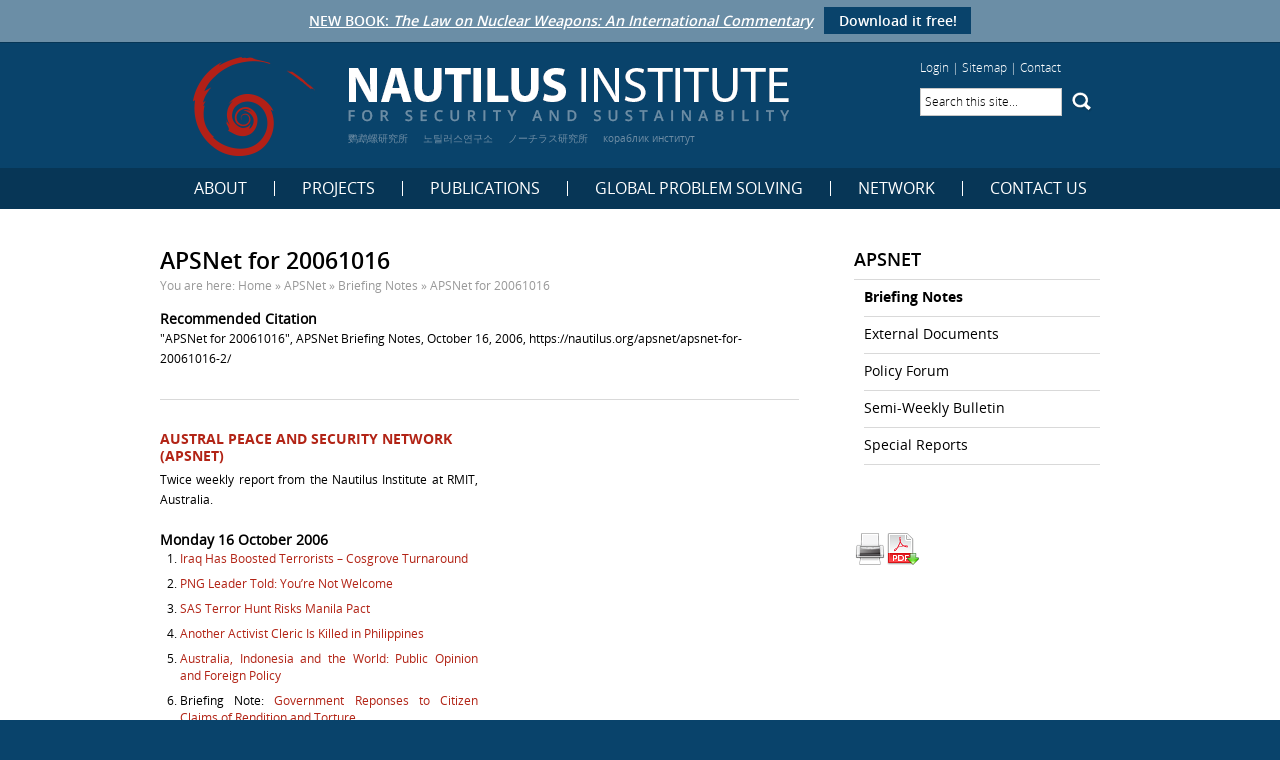

--- FILE ---
content_type: text/css
request_url: https://nautilus.org/wp-content/themes/nautilus-blue/style.css?v=1.5.2
body_size: 7473
content:
/*
Theme Name: Nautilus -- Blue
Theme URI: http://wordpress.org/extend/themes/nautilus
Author: Automattic
Author URI: http://automattic.com/
Description: A semantic, HTML5, canvas for CSS artists and an ultra-minimal set of super-clean templates for your own WordPress theme development.
Version: 1.4
License: GNU General Public License
License URI: license.txt
Tags: custom-menu, sticky-post, microformats, rtl-language-support, translation-ready, full-width-template, post-formats

This theme, like WordPress, is licensed under the GPL.
Use it to make something cool, have fun, and share what you've learned with others.
*/

/**
 * For modern browsers
 * 1. The space content is one way to avoid an Opera bug when the
 *    contenteditable attribute is included anywhere else in the document.
 *    Otherwise it causes space to appear at the top and bottom of elements
 *    that are clearfixed.
 * 2. The use of `table` rather than `block` is only necessary if using
 *    `:before` to contain the top-margins of child elements.
 */
.clearfix:before,
.clearfix:after {
    content: " "; /* 1 */
    display: table; /* 2 */
}

.clearfix:after {
    clear: both;
}

/**
 * For IE 6/7 only
 * Include this rule to trigger hasLayout and contain floats.
 */
.clearfix {
    *zoom: 1;
}

/* =Structure
-------------------------------------------------------------- */
* {
	font-weight: normal;
	margin: 0px;
	padding: 0px;
	line-height:20px;
}
body {
	font-family: 'OpenSansRegular', Arial, Times New Roman;
	color: black;
	font-size: 12px;
	line-height:20px;
}
a { 
	color:#000;
	text-decoration:none;
}
	a:hover {
		text-decoration:underline;
	}

hr {
	background:#d9d9d9;
	height:1px;
	border:none;
	margin:30px 0;
}
th {
	font-weight:bold;
}

table {
	border-collapse:collapse;
}
table td, table th {
	border:1px solid #ccc;
	vertical-align:top;
	padding:0.5em;
}
table td p, table th p {
	text-align:left;
}

html, body {
	background-color: #09436B;
}
ol, ul, li {
	list-style-position: outside;
	list-style: none;
}
textarea, input[type=text], input[type=password], select {
	padding:5px!important;
	overflow: hidden;
	border:1px solid #000;
}
#page {
	display: block;
}
#primary {
	float: left;
	margin: 0 -286px 0 0;
	width: 100%;
	padding: 15px 0;
}
#content {
	margin: 0 321px 0 0;
}
	#content.full-width {
		margin:0;
	}
.inner-page {
	width: 960px;
	clear: both;
	display: block;
	margin: 0 auto;
	position: relative;
}
.centered {
	text-align: center;
}
#header-1, #body-1, #footer-1 {
	width: 100%;
	clear: both;
	line-height: 0px;
}
#main .widget-area {
	float: right;
	overflow: hidden;
	width: 286px;
	padding-top: 15px;
}
#colophon {
	clear: both;
	display: block;
	width: 100%;
}

/* Increase the size of the content area for templates without sidebars */
.full-width #content,
.image-attachment #content,
.error404 #content {
	margin: 0;
}

/* Text meant only for screen readers */
.screen-reader-text,
.assistive-text {
	position: absolute !important;
	clip: rect(1px 1px 1px 1px); /* IE6, IE7 */
	clip: rect(1px, 1px, 1px, 1px);
}

/* Alignment */
.alignleft {
	display: inline;
	float: left;
}
.alignright {
	display: inline;
	float: right;
}
.aligncenter {
	clear: both;
	display: block;
	margin-left: auto;
	margin-right: auto;
}

/* =Text
-------------------------------------------------------------- */

strong, strong *, b {
	font-family: 'OpenSansBold', sans-serif;
}
em, em *, i {
	font-style: italic;
}
h1, h1 * {
	font-size: 24px;
	font-family: 'OpenSansSemibold', Arial;
	line-height: 24px;
	margin-bottom: 8px;
	text-decoration: none;
}
h1.entry-title, h1.entry-title * {
	font-size: 36px;
	line-height: 36px;
}
h1.single-title {
	font-size: 23px;
	line-height: 32px;
	max-width: 639px;
	margin-top: 20px;
	margin-bottom: 0px!important;
	text-align: justify;
}
h2, h2 * {
	font-size: 14px;
	line-height: 17px;
	color: #b22416;
	text-decoration: none;
}
h3, h3 * {
	font-weight:bold;
}

input[type=submit], button {
	background:#09436B;
	color:#fff;
	font-weight:bold;
	border:none;
	padding:7px 15px;
	cursor:pointer;
}
	input[type=submit]:hover, button:hover {
		background:#073656;
	}

#subtitle_nav {
	border-top:1px solid #d9d9d9;
	border-bottom:1px solid #d9d9d9;
	text-align:center;
}
#subtitle_nav li {
	display:inline-block;
	margin-right:15px;
	zoom:1;
	*display:inline;
}
.archive h2, .archive h2 * {
	text-align: justify;
}
blockquote p, .entry-content p, .entry-summary p {
	line-height: 20px;
	margin-bottom: 20px;
	text-align: justify;
}
body:not(.page-template-frontpage-php) h2, body:not(.page-template-frontpage-php) h2 * {
	text-transform: uppercase;
	font-family: 'OpenSansBold';
	margin-bottom: 6px;
}
.entry-content a {
	color:#b22416;
}
.entry-content ul {
	margin-bottom: 20px;
}
.entry-content li {
	margin-left: 20px;
	list-style-type: square;
}
	.entry-content ol li {
		list-style-type:decimal;
	}
.entry-content li, .entry-content li * {
	line-height: 17px;
	margin-bottom: 8px;
	text-align: justify;
}
.entry-content h1 {
	font-size: 18px;
	line-height: 24px!important;
	font-family: 'OpenSansLight';
	text-align: justify;
}
.entry-content h1:first-child {
	display:none;
}
.bold {
	font-family: 'OpenSansSemibold';
}
blockquote p {
	font-family: 'OpenSansItalic';
	margin-left: 50px;
}


/* =Header
-------------------------------------------------------------- */
#sitewide_notice {
	text-align:center;
	padding:0.5em;
	background:#6B8EA6;
	border-bottom:1px solid #073656;
	color:#fff;
    font-size: 1.2em;
    font-family: 'OpenSansSemiBold';
}
#sitewide_notice .button {
	background:#09436B;
	display:inline-block;
	color:#fff;
	padding:0.25em 1em;
	margin-left:0.5em;
}
	#sitewide_notice .button:hover {
		background:#1C6190;
		text-decoration:none;
	}

#header-1 {
	background-color: #09436b;
	padding: 15px 0 15px 0;
	height: 95px;
}
#header-1 #cat {
	display:none;
}
#header-2 {
	background-color: #073656;
	height: 41px;
	z-index: 100000;
	width: 100%;
}
#social-container {
	float: left;
}
#social-container img {
	margin-right: 2px;
}
#logo {
	top: -5px;
	left: 30px;
	position: absolute;
}
	.language_options {
		position:absolute;
		bottom:0;
		left:114px;
		font-size:17px;
		top:75px;
		left:158px;
	}
	.language_options li {
		float:left;
		margin-right:15px;
	}
	.language_options a {
		color:#6F8DA4;
		text-decoration:none;
	}
	.language_options a:hover {
		text-decoration:underline;
		color:#fff;
	}
#search-container, #login-sitemap-contact {
	width:200px;
	text-align:left;
}
#search-button {
	width: 26px;
	height: 29px;
	background: url(images/search_glass_1.png) center center no-repeat!important;
	cursor: pointer;
	color:transparent;
}
#search-container {
    margin-top:10px;
}
#search-form {
	/*background-color: #052135;*/
	position: absolute;
	right: 20px;
	top: 72px;
	z-index: 10000;
	min-width: 249px;
	display: none;
}
#search-form input[type=text] {
	width: 67%;
	padding: 0px 3px!important;
	margin: 0px!important;
}
#header-1 #search-container select {
	display:none;
}

.breadcrumbs {
	margin-bottom: 13px;
}
.breadcrumbs, .breadcrumbs * {
	color: #999999!important;
}
#login-sitemap-contact {
	float: right;
}
#login-sitemap-contact, #login-sitemap-contact a {
	color: white;
	font-family: 'OpenSansLight';
	text-decoration: none;
}
#login-sitemap-contact a:hover {
	text-decoration: underline;
}

#google_translate_element a {
	color:#000;
}
#google_translate_element {
	margin-top:10px;
}
	.goog-te-menu-value span {
		font-size:12px!important;
		text-decoration:none!important;
	}
	.goog-te-gadget-simple {
		padding:1px!important;
	}

/* =Menu
-------------------------------------------------------------- */
#secondary .current-menu-parent {
	font-family: 'OpenSansBold';
}

#branding {
	display: inline-block;
	margin: 0 auto;	
}
#access {

}
#access ul {
	list-style: none;
	margin: 0;
	padding-left: 0;
}
#access li {
	float: left;
	position: relative;
}
#access a {
	display: block;
	color: white;
	padding: 0;
	text-decoration: none;
}
#access ul ul {
	display: none;
	float: left;
	position: absolute;
	top: 40px;
	left: 0;
	z-index: 99999;
}
#access ul ul ul {
	left: 100%;
	top: 0;
}
#access ul ul a {
	background: #052135;
	line-height: 1em;
	padding: 10px 4.5em 10px 1em;
	width: 12em;
	height: auto;
	text-align: left;
	font-family: 'OpenSansSemibold';
	font-size: 13px;
}
#access li:hover > a,
#access ul ul :hover > a {

}
#access ul ul a:hover {
	background: #073656;
}
#access ul li:hover > ul {
	display: block;
}
#menu-main-menu > li > a {
    border-right: 1px solid white;
    font-size: 16px;
    line-height: 15px;
    margin: 13px 0;
    padding: 0 27px;
    text-transform: uppercase;
}
#menu-item-8003 > a {
	border-right: 0px solid black!important;
}
#menu-main-menu > .current_page_item > a, .current-menu-ancestor > a {
	text-decoration: underline!important;
}

/* =Front Page
-------------------------------------------------------------- */
#full-cycle-container {
	width:100%;
	height:400px;
}
.frontpage-section h2, .frontpage-section h2 * {
	font-size: 13px;
	line-height: 18px;
	font-family: 'OpenSansBold';
	text-align: inherit;
	margin-bottom: 5px;
}
#slider-super-container, .featured-post-image {
	width: 630px;
	height: 393px;
	position: relative;
	display: inline-block;
	float: left;
	background: #fff;
}
.featured-post-image {
	height:auto;
}
	.featured-post-image img {
		display:block;
	}
.cycle-container {
	overflow:hidden;
}
#cycle-container {
	width: 630px;
	height: 349px;
	position: relative;
}
.cycle-container > div {
	width:100%;
	height:100%;
	position:relative;
}
.cycle-container > div > div {
	background: url(images/slider-mask.png);
	width:calc( 100% - 26px );
	position: absolute;
	bottom: 0px;
	left: 0px;
	padding: 17px 13px 22px;
}
.slider-caption {
	color: white;
	font-size: 20px;
	line-height: 22px;
	font-family: 'OpenSansSemibold';
	margin-bottom: 6px;
	max-width:calc( 100% - 200px );
}
.slider-sub-caption {
	color: white;
	font-family: 'OpenSansRegular';
	font-size: 13px;
	line-height: 14px;
	max-width:calc( 100% - 200px );
}
#prev {
	position: absolute;
	cursor: pointer;
	bottom: 39px;
	right: 65px;
	z-index: 10000;
}
#next {
	position: absolute;
	cursor: pointer;
	bottom: 39px;
	right: 33px;
	z-index: 10000;
}
#blog-container, .featured-post-content {
	width: 289px;
	float: right;
}
#blog-container > div, .feed2-box > div, .post-listing .post-item {
	margin-bottom: 5px;
	padding-bottom: 9px;
	border-bottom: 1px solid #d9d9d9;
}
.no-border-bottom, .post-listing .post-item:last-child {
	border-bottom: 0px solid #d9d9d9!important;
}
.frontpage-section {
    border-bottom: 1px solid #d9d9d9;
    margin-bottom: 20px;
    padding-bottom: 27px;
	width: 960px;
	display: block;
	position:relative;
}
.frontpage-section:last-child {
	border-bottom:none;
	margin-bottom:0;
}
.text_container {
	overflow:hidden;
}
.text_container.bg-box {
	padding:1em;
}
.bg-blue {
	background:#CBDAD5;
}
.feed4-box {
	width: 215px;
	float: left;
	margin: 0 30px 0 0;
}
.feed4-box img {
	margin-bottom: 5px;
}
.feed4-box p, .about-box p, #latest-comments-feed p, .post-item p {
	line-height: 18px;
	text-align: justify;
	margin-bottom:15px;
}
#latest-comments-feed .comment-content {
	margin-bottom:5px;
}
.feed4-box p a, .about-box p a, .readmore {
	color: #B32017;
	font-size: 13px;
	line-height: 13px;
	font-family: 'OpenSansBold';
}
.feed-excerpt {
	margin-bottom:7px;
	line-height:12px;
}
.feed-meta {
	color: #828282;
	line-height:12px;
}
.last {
	margin-right: 0px!important;
}
#cycle-container-2 {
	width: 960px;
	min-height:350px;
}
#next-2, #prev-2 {
	cursor: pointer;
	float: right;
	margin-left: 6px;
}
.inline-block {
	display: inline-block;
}
.feed2-box {
	float: left;
	width: 455px;
	margin-right: 45px;
}
.col-3 {
	width:30%;
	margin-right:5%;
	float:left;
}
	.col-3:last-child {
		margin-right:0;
	}
.about-box, #latest-comments-feed {
	float: left;
	width: 295px;
	margin-right: 45px;
}
	.about-box .feed-meta {
		margin-bottom:5px;
	}
.about-box h1, .feed2-box h1, .frontpage-section h1 {
	margin-bottom:20px;
}
.about-box.column-2-box {
	width:435px;
}
.feed2-box {
	padding-top: 15px;
}
.about-box.feed2-box {
	padding-top:0;
}
.color-box {
	width:430px;
	padding:15px;
	background-color:#cbdad5;
	margin-right:35px;
}
.color-box .feed-meta {
	margin-bottom:10px;
}
.color-box .intro {
	margin-bottom:10px;
}
.color-box h1, .color-box h1 a {
	color:#073656;
}
.color-box > div {
	border-bottom:1px solid #b5c4bf;
}
#latest-comments-feed {
	background-color: #eeeeee;
	float: left;
	width: 235px;
	padding: 15px 20px;
	margin-right: 60px;
}
.comment-user-thumbnail, #latest-comments-feed .avatar, .nautilus_recent_comments .avatar {
	float: left;
	margin: 4px 10px 20px 0;
	clear: left;
}
.nautilus_recent_comments .comment-posted-on {
	margin-top:10px;
}

.widget_nautilus_recent_comments .comment-content, .widget_nautilus_recent_comments .comment-content *, #latest-comments-feed .comment-content, #latest-comments-feed .comment-content * {
	text-align: left;
	font-size: 11px;
	line-height: 15px;
	text-decoration: none;
}
.widget_nautilus_recent_comments .comment-posted-on a {
	text-decoration:none;
}
.widget_nautilus_recent_comments .comment-content:hover, .widget_nautilus_recent_comments .comment-content *:hover, #latest-comments-feed .comment-content:hover, #latest-comments-feed .comment-content *:hover,	.widget_nautilus_recent_comments .comment-posted-on a:hover {
	text-decoration: underline;	
}
.widget_nautilus_recent_comments h2, .widget_nautilus_recent_comments h2 *, #latest-comments-feed h2, #latest-comments-feed h2 * {
	margin-bottom: 0px!important;
	font-size: 11px;
	line-height: 15px;
}
.comment-posted-on {
	font-family: 'OpenSansItalic';
	color: #828282;
	font-size: 11px;
	line-height: 15px;
}

.logo_row {
	text-align:center;
/*	
	width:460px;
	margin-right:40px;
	float:left;
*/
}
.logo_row img {
	height:90px;
	margin:10px;
    filter: url(~"data:image/svg+xml;utf8,<svg xmlns=\'http://www.w3.org/2000/svg\'><filter id=\'grayscale\'><feColorMatrix type=\'matrix\' values=\'0.3333 0.3333 0.3333 0 0 0.3333 0.3333 0.3333 0 0 0.3333 0.3333 0.3333 0 0 0 0 0 1 0\'/></filter></svg>#grayscale");
    -webkit-filter: grayscale(100%);
    -moz-filter:    grayscale(100%);
    -ms-filter:     grayscale(100%);
    -o-filter:      grayscale(100%);
    filter: gray;
}

.addthis_toolbox .nautilus_button_print, .addthis_toolbox .nautilus_button_pdf {
	display:block;
	width:32px;
	height:32px;
	text-indent:-9999999px;
	float:left;
	margin-right:1px;
}
	.nautilus_button_print {
		background:url('images/icon-print.png');
	}
	.nautilus_button_pdf {
		background:url('images/icon-pdf.png');
	}
	.addthis_toolbox .nautilus_button_print:hover, .addthis_toolbox .nautilus_button_pdf:hover {
		opacity:0.6;
	}
.addthis_button_compact, .addthis_button_compact span {
	margin:0!important;
	padding-right:0!important;
}
.addthis_wrapper .print-notice {
	display: none;
}
.addthis_wrapper .print-notice.active {
	display: block;
}

/* =Content
-------------------------------------------------------------- */

#body-1 {
	background-color: white;
	display: inline-block;
}
.featured-image {
	margin-bottom: 20px;
}
	.featured-image img {
		margin-bottom:0;
	}
	.featured-image .caption {
		background:#eee;
		padding:10px;
		line-height:1.3em;
	}
.post_blurb {
	margin:20px 0;
}
.citation {
	word-break: break-word;
}
.sticky {
}
.entry-meta {
	clear: both;
	display: block;
}
.single-author .entry-meta .byline {
	display: none;
}
.page-template-sitemap-php article li {
	list-style-type: none;
	margin-bottom: 3px;
	margin-left: 0px;
}
.page-template-sitemap-php article ul ul {
	margin-top: 5px;
}
.page-template-sitemap-php article .children {
	margin-left: 30px;
}
.card {
	width: 265px;
	float: left;
	margin: 0 20px 20px 0;
	min-height: 75px;
	display: inline-block;
	background-color: #eeeeee;
	padding: 20px;
	line-height:1.4em;
}
	.card .excerpt {
		line-height:1.5em;
		color:#000;
	}
	.card .excerpt ul, .card .excerpt ol {
		margin-top:20px;
	}
	.card .excerpt ul li, .card .excerpt ol li {
		margin-bottom:5px;
	}
#content nav {
	display: block;
	overflow: hidden;
}
#content nav .nav-previous {
	float: left;
	width: 50%;
}
#content nav .nav-next {
	float: right;
	text-align: right;
	width: 50%;
}
#content #nav-above {
	display: none;
}
.paged #content #nav-above,
.single #content #nav-above {
	display: block;
}
#nav-below {
	margin: 1em 0 0;
}
.page-link {
	clear: both;
	margin: 0 0 1em;
}
.single .edit-link, .page .edit-link {
	clear: both;
	display: block;
	margin: 20px 0;
}

.category_filtering {
	background:#EEEEEE;
	padding:5px 10px;
}
	.category_filtering .category {
		font-weight:bold;
		font-size:14px;
		vertical-align:middle;
	}
	.category_filtering .filter_year {
		float:right;
	}
	.category_filtering .filter_year select {
		width:auto;
	}
	.category_filtering input[type=submit] {
		padding:3px 7px;
		background:#B22416;
		color:#fff;
	}
.category-archive-entry {
	margin:20px 0;
	padding-bottom:20px;
	border-bottom:1px solid #EEEEEE;
}
	.category-archive-entry .fn {
		font-size:inherit!important;
		color:inherit!important;
	}
	.category-archive-entry .entry-summary {
		margin-top:15px;
	}
	.category-archive-entry ol, .category-archive-entry ul {
		margin-bottom:15px;
	}
	.category-archive-entry ol li {
		list-style:decimal;
	}
	.category-archive-entry ul li {
		list-style:disc;
	}
	.category-archive-entry li {
		margin-left:25px;
		margin-bottom:5px;
	}
	.category-archive-entry .entry-thumbnail-image {
		width:25%;
	}
	
#header_language_notice {
	color: #fff;
	background: #000;
	padding: 10px;
	font-size: 16px;	
	display:none;
}
	#header_language_notice .inner-page:after {
		content:'';
		width:70px;
		height:66px;
		background:url('images/curved_arrow.png') no-repeat;
		position:absolute;
		bottom:-82px;
		right:145px;
	}
	.close_header_notice {
		float:right;
	}
	#header_language_notice a {
		color:#6B8EA6;
	}
.foreign_language_notice {
	background:#a4b9c8 url('images/alert.png') no-repeat 10px 10px;
	padding:10px 10px 10px 45px;
	margin-bottom:15px;
	display:none;
	overflow:hidden;
	border-radius:10px;
}
.foreign_language_notice a {
	color:#6d6d6d;
	text-decoration:none;
	margin-top:10px;
}
.close_foreign_notice {
	float:right;
}
	
/* 404 page */
.error404 .widget {
	float: left;
	width: 33%;
}
.error404 .widget .widgettitle,
.error404 .widget ul {
	margin-right: 1em;
}
.error404 .widget_tag_cloud {
	clear: both;
	float: none;
	width: 100%;
}

/* Notices */
.post .notice,
.error404 #searchform {
	background: #eee;
	display: block;
	padding: 1em;
}
.error404 article #searchform {
	margin-bottom: 40px;
}

/* Image Attachments */
.image-attachment div.entry-meta {
	float: left;
}
.image-attachment nav {
	float: right;
	margin: 0 0 1em 0;
}
.image-attachment .entry-content {
	clear: both;
}
.image-attachment .entry-content .entry-attachment {
	background: #eee;
	margin: 0 0 1em;
	padding: 1em;
	text-align: center;
}
.image-attachment .entry-content .attachment {
	display: block;
	margin: 0 auto;
	text-align: center;
}

/* Aside Posts */
.format-aside .entry-header {
	display: none;
}
.single .format-aside .entry-header {
	display: block;
}
.format-aside .entry-content,
.format-aside .entry-summary {
	padding-top: 1em;
}
.single .format-aside .entry-content,
.single .format-aside .entry-summary {
	padding-top: 0;
}

/* Gallery Posts */
.format-gallery .gallery-thumb {
	float: left;
	margin: 0 1em 0 0;
}

/* Image Posts */
.format-image .entry-header {
	display: none;
}
.single .format-image .entry-header {
	display: block;
}
.format-image .entry-content,
.format-image .entry-summary {
	padding-top: 1em;
}
.single .format-image .entry-content,
.single .format-image .entry-summary {
	padding-top: 0;
}


/* =FOIA
-------------------------------------------------------------- */
#foia_search {
	margin-bottom:30px;
}
#foia_search label {
	display:inline-block;
	zoom:1;
	*display:inline;
	width:100px;
	margin-right:10px;
}
#foia_search li {
	margin-bottom:10px;
}

#foia_search_results {
	border-collapse:collapse;
	margin-bottom:20px;
}
#foia_search_results td, #foia_search_results th {
	border:1px solid #ccc;
	padding:10px;
}
#foia_search_results th {
	background:#ccc;
	font-size:16px;
}
#foia_search input[type=text], #foia_search select {
	vertical-align:middle;
}
.no-doc {
	font-weight:bold;
}
.description { 
	font-size:9px;
}

/* =Images
-------------------------------------------------------------- */

a img {
	border: none;
}
p img {
	margin-bottom: 0.5em; /* a small bottom margin prevents content floating under images */
}
/*
Resize images to fit the main content area.
- Applies only to images uploaded via WordPress by targeting size-* classes.
- Other images will be left alone. Use "size-auto" class to apply to other images.
*/
img.size-auto,
img.size-full,
img.size-large,
img.size-medium,
.attachment img,
.widget-area img,
.wp-caption {
	max-width: 100%; /* When images are too wide for containing element, force them to fit. */
	height: auto; /* Override height to match resized width for correct aspect ratio. */
}
.alignleft {
	margin-right: 1em;
	margin-bottom:1em;
}
.alignright {
	margin-left: 1em;
	margin-bottom:1em;
}
.wp-caption {
	padding: .5em;
	text-align: center;
	background:#eee;
}
.wp-caption img {
	margin: .25em;
}
.wp-caption .wp-caption-text {
	margin: .5em;
}
.gallery-caption {
}
.wp-smiley {
	margin: 0;
}

.page-template-category-archive-php .entry-summary img {
	margin-right:25px;
}


/* =Forms
-------------------------------------------------------------- */
#content #searchform {
	margin-bottom:20px;
}
#content #searchsubmit {
	height:36px;
}
#content #searchform #cat {
	margin-top:10px;
}
#searchform label {
	display: none;
}
#searchform input#s {
	width: 66%!important;
}
select {
	width:58%;
}

input[type=text],
input#s {
	margin: 0 1em 0 0;
	width: 60%;
}
textarea {
	width: 80%;
}

/* Class for labelling required form items */
.required {
	color: #cc0033;
}


/* =Comments
-------------------------------------------------------------- */

article.comment {
	display: block;
}
#respond input[type=text] {
	display: block;
	width: 60%;
}
#respond textarea {
	display: block;
	margin: 0 0 1em;
	width: 80%;
}
#respond .form-allowed-tags {
	clear: both;
	width: 80%;
}
#respond .form-allowed-tags code {
	display: block;
}
#comments {
	background-color: #eeeeee;
	padding: 1px 21px 21px 21px;
	margin-top:20px;
}
#comment {
	width: 99%!important;
	border: 1px solid #c0c0c0;
	line-height: 18px;
	padding: 3px;
	margin-top: 2px!important;
}
#comment:focus, #comment:hover {
	border: 1px solid #888888;
}
#respond #submit {
	display: block;
	height: 33px;
	background-color: #b32017;
	color: white;
	font-size: 12px;
	font-family: 'OpenSansLight';
	text-transform: uppercase;
	border: 0px solid black;
	text-decoration: none;
	cursor: pointer;
	margin: 0px!important;
	padding: 0 17px;
}
.commentlist li {
	margin: 20px 0;
}
.commentlist li img {
	float: left;
	margin: 2px 10px 0 0;
}
#comments-title {
	display: none;
}
.comment-meta.commentmetadata, .comment-meta.commentmetadata * {
    color: #828282;
    font-family: 'OpenSansItalic';
    font-size: 11px;
    line-height: 15px;
	text-decoration: none;
}
.fn, .fn *, .says {
    color: #B22416!important;
    font-size: 14px!important;
    line-height: 14px!important;
    text-decoration: none!important;
    font-family: 'OpenSansBold'!important;
    margin-bottom: 6px!important;
    text-transform: uppercase!important;
	font-style: normal!important;
}
#comments time {
	margin: 2px 0;
	display: inline-block;
}
#comments .comment-content * {
	line-height: 18px;
	text-align: justify;
	margin-bottom: 12px;
}
.reply {
	text-align: right;
	margin-top: 10px;
}
.commentlist > li.comment {
	border-bottom: 1px dashed #09436B;
	padding-bottom: 11px;	
}
.children {
	margin-left: 50px;
}
#reply-title {
	font-size: 14px;
	line-height: 14px;
	margin-bottom: 3px;
	text-transform: uppercase;
	font-family: 'OpenSansSemibold',Arial;
	display: inline-block;
	margin-top: 20px;
}
#commentform .logged-in-as, #commentform .logged-in-as * {
	font-size: 12px;
	line-height: 12px;
	margin-bottom: 5px;
	color: #828282;
	display: inline-block;
}
#commentform input[type="text"] {
	border: 1px solid #C0C0C0;
	width: 63%!important;
	margin: 2px 0 10px;
	padding: 3px;
}
#commentform input[type="text"]:hover {
	border: 1px solid #888888;
}
.comment-notes {
	margin: 3px 0 7px;
	display: inline-block;
}



/* =Widgets
-------------------------------------------------------------- */
.widget-area a {
	color:#b22416;
}
.widget-title, .widget-title a {
	color:#000;
}
.widget-area .menu a, .widget-area .nautilus_page_children li a {
	color:#000;
}
.widget {
	display: block;
}
.widget-area .widget_search {
	overflow: hidden;
}
.widget-area .widget_search input {
	float: left;
}
#parent-child-title {
	color: #B22416;
}
#secondary aside {
	margin-bottom: 35px;
	padding: 10px 20px;
}
#secondary aside h1 {
	text-transform: uppercase;
	font-size: 18px;
	margin-top: 13px;
}
#secondary ul {
	border-top: 1px solid #d9d9d9;
}
	#secondary .sub-menu {
		border-top:none;
		margin-top:0;
		margin-bottom:0;
	}
#secondary li {
	padding: 8px 0;
	border-bottom: 1px solid #d9d9d9;
}
	#secondary .sub-menu li {
		border-bottom:none;
	}
#secondary li * {
	font-size: 14px;
	line-height: 14px;
	text-decoration: none;
}
	#secondary li {
		margin-left:10px;
	}
	#secondary .children {
		margin-left:10px;
	}
	#secondary .children li:last-child {
		border-bottom:none;
	}
#secondary li a:hover {
	text-decoration: underline;
}
.widget_nautilus_recent_comments {
	background-color: #eeeeee;
}

/* =Footer
-------------------------------------------------------------- */

#footer-1 {
	background-color: #09436b;
	padding: 10px 0;
	text-align: center;
}
#footer-1 p, #footer-1 p * {
	color: #e7e7e7!important;
	font-size: 12px;
	line-height: 21px;
	text-decoration: none;
}
#footer-1 a:hover {
	text-decoration: underline;
}

#footer-1 .source {
	display:none;
}


/* =Forms
-------------------------------------------------------------- */

.form-allowed-tags {
	display: none;
}

.gform_fields li {
	margin-left:0!important;
	margin-bottom:0!important;
}

.gform_wrapper {
	margin-bottom:40px!important;
}
.gform_wrapper .gform_footer {
	padding:0!important;
}

/*
#gform_wrapper_1 {
    background-color: #EEEEEE;
    padding: 10px 21px 21px;
}
#gform_wrapper_1 li {
	margin: 0px!important;
}
#gform_submit_button_1, #wp-submit {
	display: block;
	height: 33px;
	line-height: 33px;
	background-color: #b32017;
	color: white;
	font-size: 12px;
	font-family: 'OpenSansLight';
	text-transform: uppercase;
	border: 0px solid black;
	text-decoration: none;
	cursor: pointer;
	padding: 0 20px;
	margin: 0px!important;
}
#gform_wrapper_1 label, label[for="user_pass"], label[for="user_login"] {
	font-family: 'OpenSansSemibold',Arial;
	font-weight: normal;
    font-size: 14px;
    line-height: 14px;
    margin-bottom: 3px;
	text-transform: uppercase;
}
#input_1_1, #input_1_2 {
    border: 1px solid #C0C0C0;
    line-height: 18px;
    margin-top: 2px !important;
    padding: 3px;
}
#input_1_3 {
	width: 99% !important;
    border: 1px solid #C0C0C0;
    line-height: 18px;
    margin-top: 2px !important;
    padding: 3px;
}
#input_1_1:hover, #input_1_2:hover, #input_1_3:hover,
#input_1_1:focus, #input_1_2:focus, #input_1_3:focus {
	border: 1px solid #888888;
}
*/
#gforms_confirmation_message {
	backgorund-color: #eeeeee!important;
	padding: 21px!important;
	text-align: center!important;
}

#theme-my-login {
	background-color: #EEEEEE;
	padding: 23px;
}
#user_login, #user_pass {
	width: 300px;
	border: 1px solid #C0C0C0;
	font-family: 'OpenSansSemibold',Arial;
    font-size: 14px;
    line-height: 14px;
	padding: 3px;
}
.tml-user-links li, .tml-action-links li {
	margin: 4px 0 0 0px;
	list-style-type: none;
}

#secondary .gform_wrapper .ginput_left, #secondary .ginput_right {
	float:none;
	width:100%;
	margin-top:0.5em;
}
#secondary .gform_wrapper input[type=text] {
	width:98%;
}
#secondary .gform_wrapper li, #secondary .gform_wrapper ul {
	border:none;
}

/* =Buttons
-------------------------------------------------------------- */
#searchform input[type=input], #searchform select {
	border:1px solid #c7c7c7;
}
#s {
	display: block;
	width: 162px!important;
	background-color: white;
	font-size: 12px;
	font-family: 'OpenSansLight';
	border: 1px solid #c7c7c7;
	padding: 3px 4px!important;
	float: left;
	margin: 0 5px 0 0!important;
}
#searchsubmit {
	display: block;
	background-color: #b32017;
	height: 27px;
	width: 60px;
	color: white;
	font-size: 12px;
	font-family: 'OpenSansLight';
	text-transform: uppercase;
	border: 0px solid black;
	text-decoration: none;
	cursor: pointer;
	margin: 0px!important;
	padding:0;
}
.shortcode-button {
	display: inline-block;
	height: 36px;
	color: white;
	background-color: #b32017;
	font-size: 14px;
	line-height: 36px;
	text-decoration: none!important;
	cursor: pointer;
	padding: 0 20px;
	margin-top: 15px;
}

/* SEARCH AND TAGS ARCHIVE */
.search .hentry p:last-child, .archive .hentry p:last-child {
	margin-bottom:0!important;
}
.search .hentry, .archive .hentry {
	margin-bottom:30px;
	border-bottom:1px solid #ccc;
	padding-bottom:30px;
}

.gcsc-branding { display:none!important; }
.gsc-control-cse { padding:0!important; }

--- FILE ---
content_type: application/javascript; charset=UTF-8
request_url: https://nautilus.org/cdn-cgi/challenge-platform/h/b/scripts/jsd/d251aa49a8a3/main.js?
body_size: 9311
content:
window._cf_chl_opt={AKGCx8:'b'};~function(U6,Eb,ET,EN,ES,EO,Ek,El,U0,U1){U6=z,function(K,E,Uq,U5,U,f){for(Uq={K:345,E:326,U:520,f:396,e:481,c:519,G:360,s:497,i:568,a:550,R:532},U5=z,U=K();!![];)try{if(f=parseInt(U5(Uq.K))/1+-parseInt(U5(Uq.E))/2+-parseInt(U5(Uq.U))/3*(-parseInt(U5(Uq.f))/4)+-parseInt(U5(Uq.e))/5*(-parseInt(U5(Uq.c))/6)+parseInt(U5(Uq.G))/7*(-parseInt(U5(Uq.s))/8)+-parseInt(U5(Uq.i))/9+parseInt(U5(Uq.a))/10*(-parseInt(U5(Uq.R))/11),f===E)break;else U.push(U.shift())}catch(e){U.push(U.shift())}}(P,627444),Eb=this||self,ET=Eb[U6(450)],EN=null,ES=Eo(),EO=function(e9,e8,e7,e6,e5,e4,e3,e2,e1,UR,E,U,f,e){return e9={K:453,E:404,U:321,f:504,e:483,c:334,G:416},e8={K:320,E:381,U:383,f:513,e:355,c:454,G:320,s:484,i:417,a:371,R:499,I:320,d:320,v:507,C:449,J:407,F:342,L:320,Y:352,V:377,W:455,y:511,x:317,X:562,g:317,Z:562},e7={K:569},e6={K:500},e5={K:322,E:569,U:562,f:378,e:380,c:452,G:380,s:378,i:500,a:442,R:509,I:499,d:525,v:382,C:355,J:394,F:499,L:455,Y:371,V:346,W:382,y:434,x:493,X:500,g:525,Z:499,Q:320,b:434,T:484,N:499,B:455,m:339,A:320,D:455,H:378,j:451,n:383,o:500,S:322,h:499,O:518,k:531,l:499,M:500,P0:384,P1:357,P2:322,P3:320,P4:355,P5:383,P6:445,P7:499,P8:511},e4={K:432,E:482,U:351,f:322,e:438,c:485,G:499,s:508,i:500,a:475},e3={K:488,E:562},e2={K:322},e1={K:455},UR=U6,E={'IOXBE':function(c,G){return c|G},'byDjX':function(c,G){return c(G)},'ItClm':function(c,G){return G==c},'GtWTD':function(c,G){return G!==c},'stDts':UR(e9.K),'cAXGS':function(c,G){return c<G},'LVzMM':UR(e9.E),'RtwMY':UR(e9.U),'MfhXf':function(c,G){return c>G},'GndEc':function(c,G){return G&c},'airHu':function(c,G){return c-G},'WeJij':function(c,G){return c<<G},'DxZDK':function(c,G){return c-G},'jjtpD':function(c,G){return c==G},'IQMHN':function(c,G){return c==G},'SHziH':function(c,G){return c>G},'kOXbt':function(c,G){return c(G)},'NQemT':UR(e9.f),'ksqHZ':UR(e9.e),'vjpJN':function(c,G){return c>G},'imUTM':function(c,G){return c-G},'IOeie':function(c,G){return c-G},'EtSzc':function(c,G){return G!=c},'hoeLy':function(c,G){return c!=G},'OVDLb':function(c,G){return c(G)},'vBIYi':function(c,G){return c(G)},'IumqQ':function(c,G){return G!=c},'WPHTz':function(c,G){return G&c},'BjiVE':function(c,G){return c==G},'iSRZE':function(c,G){return c(G)},'CYmdx':function(c,G){return c!=G},'znnPq':function(c,G){return G&c},'rrSYo':function(c,G){return c+G}},U=String[UR(e9.c)],f={'h':function(c,e0,Uv,G){if(e0={K:382},Uv=UR,G={'CBrey':function(s,i){return s<i},'bdmwM':function(s,i,UI){return UI=z,E[UI(e0.K)](s,i)},'BupyD':function(s,i,Ud){return Ud=z,E[Ud(e1.K)](s,i)},'SnHJK':function(s,i,Uw){return Uw=z,E[Uw(e2.K)](s,i)}},E[Uv(e4.K)](Uv(e4.E),E[Uv(e4.U)]))return E[Uv(e4.f)](null,c)?'':f.g(c,6,function(s,UC){return UC=Uv,UC(e3.K)[UC(e3.E)](s)});else{for(H=1,j=0;G[Uv(e4.e)](n,o);h=G[Uv(e4.c)](O<<1,k),l==M-1?(P0=0,P1[Uv(e4.G)](G[Uv(e4.s)](P2,P3)),P4=0):P5++,P6=0,S++);for(P7=P8[Uv(e4.i)](0),P9=0;16>PP;PK=Pr<<1|PE&1.28,G[Uv(e4.a)](PU,Pf-1)?(Pe=0,Pc[Uv(e4.G)](PG(Ps)),Pi=0):Pa++,PR>>=1,Pz++);}},'g':function(G,s,i,UJ,R,I,C,J,F,L,Y,V,W,y,x,X,Z,Q){if(UJ=UR,E[UJ(e5.K)](null,G))return'';for(I={},C={},J='',F=2,L=3,Y=2,V=[],W=0,y=0,x=0;x<G[UJ(e5.E)];x+=1)if(X=G[UJ(e5.U)](x),Object[UJ(e5.f)][UJ(e5.e)][UJ(e5.c)](I,X)||(I[X]=L++,C[X]=!0),Z=J+X,Object[UJ(e5.f)][UJ(e5.G)][UJ(e5.c)](I,Z))J=Z;else{if(Object[UJ(e5.s)][UJ(e5.e)][UJ(e5.c)](C,J)){if(256>J[UJ(e5.i)](0)){if(E[UJ(e5.a)]!==E[UJ(e5.R)]){for(R=0;R<Y;W<<=1,y==s-1?(y=0,V[UJ(e5.I)](i(W)),W=0):y++,R++);for(Q=J[UJ(e5.i)](0),R=0;E[UJ(e5.d)](8,R);W=E[UJ(e5.v)](W<<1.45,E[UJ(e5.C)](Q,1)),y==E[UJ(e5.J)](s,1)?(y=0,V[UJ(e5.F)](E[UJ(e5.L)](i,W)),W=0):y++,Q>>=1,R++);}else return E[UJ(e5.Y)](U[UJ(e5.V)](),V)}else{for(Q=1,R=0;R<Y;W=E[UJ(e5.W)](E[UJ(e5.y)](W,1),Q),y==E[UJ(e5.x)](s,1)?(y=0,V[UJ(e5.I)](i(W)),W=0):y++,Q=0,R++);for(Q=J[UJ(e5.X)](0),R=0;E[UJ(e5.g)](16,R);W=W<<1.68|Q&1,E[UJ(e5.K)](y,s-1)?(y=0,V[UJ(e5.Z)](i(W)),W=0):y++,Q>>=1,R++);}F--,E[UJ(e5.K)](0,F)&&(F=Math[UJ(e5.Q)](2,Y),Y++),delete C[J]}else for(Q=I[J],R=0;E[UJ(e5.Y)](R,Y);W=E[UJ(e5.b)](W,1)|1&Q,E[UJ(e5.T)](y,E[UJ(e5.x)](s,1))?(y=0,V[UJ(e5.N)](E[UJ(e5.B)](i,W)),W=0):y++,Q>>=1,R++);J=(F--,E[UJ(e5.m)](0,F)&&(F=Math[UJ(e5.A)](2,Y),Y++),I[Z]=L++,E[UJ(e5.D)](String,X))}if(''!==J){if(Object[UJ(e5.H)][UJ(e5.G)][UJ(e5.c)](C,J)){if(E[UJ(e5.j)](256,J[UJ(e5.X)](0))){for(R=0;R<Y;W<<=1,y==s-1?(y=0,V[UJ(e5.N)](E[UJ(e5.n)](i,W)),W=0):y++,R++);for(Q=J[UJ(e5.o)](0),R=0;8>R;W=W<<1|1&Q,E[UJ(e5.S)](y,s-1)?(y=0,V[UJ(e5.h)](i(W)),W=0):y++,Q>>=1,R++);}else if(E[UJ(e5.O)]!==E[UJ(e5.k)]){for(Q=1,R=0;R<Y;W=Q|W<<1.74,y==s-1?(y=0,V[UJ(e5.l)](i(W)),W=0):y++,Q=0,R++);for(Q=J[UJ(e5.M)](0),R=0;E[UJ(e5.P0)](16,R);W=E[UJ(e5.W)](E[UJ(e5.b)](W,1),1&Q),y==E[UJ(e5.P1)](s,1)?(y=0,V[UJ(e5.N)](i(W)),W=0):y++,Q>>=1,R++);}else return null;F--,E[UJ(e5.P2)](0,F)&&(F=Math[UJ(e5.P3)](2,Y),Y++),delete C[J]}else for(Q=I[J],R=0;R<Y;W=W<<1|E[UJ(e5.P4)](Q,1),s-1==y?(y=0,V[UJ(e5.I)](E[UJ(e5.P5)](i,W)),W=0):y++,Q>>=1,R++);F--,0==F&&Y++}for(Q=2,R=0;R<Y;W=W<<1.67|1.4&Q,y==E[UJ(e5.P6)](s,1)?(y=0,V[UJ(e5.P7)](E[UJ(e5.n)](i,W)),W=0):y++,Q>>=1,R++);for(;;)if(W<<=1,s-1==y){V[UJ(e5.Z)](E[UJ(e5.n)](i,W));break}else y++;return V[UJ(e5.P8)]('')},'j':function(c,UF){return UF=UR,c==null?'':''==c?null:f.i(c[UF(e7.K)],32768,function(G,Uu){return Uu=UF,c[Uu(e6.K)](G)})},'i':function(G,s,i,UL,R,I,C,J,F,L,Y,V,W,y,x,X,Q,Z){for(UL=UR,R=[],I=4,C=4,J=3,F=[],V=i(0),W=s,y=1,L=0;3>L;R[L]=L,L+=1);for(x=0,X=Math[UL(e8.K)](2,2),Y=1;E[UL(e8.E)](Y,X);Z=V&W,W>>=1,W==0&&(W=s,V=E[UL(e8.U)](i,y++)),x|=(0<Z?1:0)*Y,Y<<=1);switch(x){case 0:for(x=0,X=Math[UL(e8.K)](2,8),Y=1;E[UL(e8.f)](Y,X);Z=E[UL(e8.e)](V,W),W>>=1,W==0&&(W=s,V=i(y++)),x|=Y*(0<Z?1:0),Y<<=1);Q=E[UL(e8.c)](U,x);break;case 1:for(x=0,X=Math[UL(e8.G)](2,16),Y=1;Y!=X;Z=V&W,W>>=1,E[UL(e8.s)](0,W)&&(W=s,V=E[UL(e8.i)](i,y++)),x|=(E[UL(e8.a)](0,Z)?1:0)*Y,Y<<=1);Q=U(x);break;case 2:return''}for(L=R[3]=Q,F[UL(e8.R)](Q);;){if(y>G)return'';for(x=0,X=Math[UL(e8.I)](2,J),Y=1;Y!=X;Z=E[UL(e8.e)](V,W),W>>=1,0==W&&(W=s,V=i(y++)),x|=Y*(0<Z?1:0),Y<<=1);switch(Q=x){case 0:for(x=0,X=Math[UL(e8.d)](2,8),Y=1;E[UL(e8.v)](Y,X);Z=E[UL(e8.C)](V,W),W>>=1,E[UL(e8.J)](0,W)&&(W=s,V=i(y++)),x|=Y*(0<Z?1:0),Y<<=1);R[C++]=E[UL(e8.F)](U,x),Q=C-1,I--;break;case 1:for(x=0,X=Math[UL(e8.L)](2,16),Y=1;E[UL(e8.Y)](Y,X);Z=E[UL(e8.V)](V,W),W>>=1,W==0&&(W=s,V=E[UL(e8.W)](i,y++)),x|=(E[UL(e8.a)](0,Z)?1:0)*Y,Y<<=1);R[C++]=U(x),Q=C-1,I--;break;case 2:return F[UL(e8.y)]('')}if(I==0&&(I=Math[UL(e8.L)](2,J),J++),R[Q])Q=R[Q];else if(C===Q)Q=E[UL(e8.x)](L,L[UL(e8.X)](0));else return null;F[UL(e8.R)](Q),R[C++]=E[UL(e8.g)](L,Q[UL(e8.Z)](0)),I--,L=Q,0==I&&(I=Math[UL(e8.L)](2,J),J++)}}},e={},e[UR(e9.G)]=f.h,e}(),Ek={},Ek[U6(379)]='o',Ek[U6(472)]='s',Ek[U6(573)]='u',Ek[U6(495)]='z',Ek[U6(541)]='n',Ek[U6(333)]='I',Ek[U6(447)]='b',El=Ek,Eb[U6(354)]=function(K,E,U,G,eC,ev,ew,Ux,s,R,I,C,J,F,L){if(eC={K:364,E:456,U:542,f:492,e:542,c:462,G:479,s:361,i:462,a:361,R:570,I:457,d:569,v:530,C:526,J:502,F:501,L:366,Y:411},ev={K:353,E:569,U:530,f:370},ew={K:487,E:567,U:424,f:378,e:380,c:452,G:499,s:378},Ux=U6,s={'BKDXK':function(Y,V){return V!==Y},'GyKVF':function(Y,V){return V===Y},'MmuQq':function(Y,V){return Y(V)},'rRYoz':function(Y,V){return Y+V},'HBNTS':function(Y,V,W){return Y(V,W)},'llYND':function(Y,V){return Y+V}},E===null||void 0===E)return G;for(R=s[Ux(eC.K)](Et,E),K[Ux(eC.E)][Ux(eC.U)]&&(R=R[Ux(eC.f)](K[Ux(eC.E)][Ux(eC.e)](E))),R=K[Ux(eC.c)][Ux(eC.G)]&&K[Ux(eC.s)]?K[Ux(eC.i)][Ux(eC.G)](new K[(Ux(eC.a))](R)):function(Y,UX,V){for(UX=Ux,Y[UX(ev.K)](),V=0;V<Y[UX(ev.E)];s[UX(ev.U)](Y[V],Y[V+1])?Y[UX(ev.f)](V+1,1):V+=1);return Y}(R),I='nAsAaAb'.split('A'),I=I[Ux(eC.R)][Ux(eC.I)](I),C=0;C<R[Ux(eC.d)];J=R[C],F=Ep(K,E,J),I(F)?(L=s[Ux(eC.v)]('s',F)&&!K[Ux(eC.C)](E[J]),Ux(eC.J)===U+J?i(s[Ux(eC.F)](U,J),F):L||i(s[Ux(eC.F)](U,J),E[J])):s[Ux(eC.L)](i,s[Ux(eC.Y)](U,J),F),C++);return G;function i(Y,V,Uy){Uy=z,s[Uy(ew.K)](Uy(ew.E),Uy(ew.U))?(Object[Uy(ew.f)][Uy(ew.e)][Uy(ew.c)](G,V)||(G[V]=[]),G[V][Uy(ew.G)](Y)):(i[Uy(ew.s)][Uy(ew.e)][Uy(ew.c)](E,R)||(I[G]=[]),L[C][Uy(ew.G)](J))}},U0=U6(463)[U6(437)](';'),U1=U0[U6(570)][U6(457)](U0),Eb[U6(403)]=function(E,U,eL,eu,Ug,G,s,i,R,I,v){for(eL={K:349,E:528,U:319,f:390,e:414,c:569,G:528,s:390,i:569,a:537,R:499,I:332,d:500},eu={K:349},Ug=U6,G={},G[Ug(eL.K)]=function(C,J){return C+J},G[Ug(eL.E)]=function(C,J){return J===C},G[Ug(eL.U)]=Ug(eL.f),s=G,i=Object[Ug(eL.e)](U),R=0;R<i[Ug(eL.c)];R++)if(s[Ug(eL.G)](s[Ug(eL.U)],Ug(eL.s))){if(I=i[R],'f'===I&&(I='N'),E[I]){for(v=0;v<U[i[R]][Ug(eL.i)];-1===E[I][Ug(eL.a)](U[i[R]][v])&&(U1(U[i[R]][v])||E[I][Ug(eL.R)]('o.'+U[i[R]][v])),v++);}else E[I]=U[i[R]][Ug(eL.I)](function(C,UZ){return UZ=Ug,s[UZ(eu.K)]('o.',C)})}else return U[Ug(eL.d)](I)},U3();function EH(fG,UU,K,E){return fG={K:548,E:428,U:433},UU=U6,K={'eoXHT':function(U,f){return U(f)}},E=Eb[UU(fG.K)],Math[UU(fG.E)](+K[UU(fG.U)](atob,E.t))}function Eq(K,fe,UE){return fe={K:346},UE=U6,Math[UE(fe.K)]()<K}function U4(f,e,ek,UD,c,G,s,i){if(ek={K:365,E:459,U:369,f:476,e:448,c:421,G:476,s:363,i:547,a:459,R:464,I:410,d:421,v:547,C:425,J:401,F:464,L:410},UD=U6,c={},c[UD(ek.K)]=UD(ek.E),c[UD(ek.U)]=UD(ek.f),G=c,!f[UD(ek.e)])return;e===G[UD(ek.K)]?(s={},s[UD(ek.c)]=UD(ek.G),s[UD(ek.s)]=f.r,s[UD(ek.i)]=UD(ek.a),Eb[UD(ek.R)][UD(ek.I)](s,'*')):(i={},i[UD(ek.d)]=G[UD(ek.U)],i[UD(ek.s)]=f.r,i[UD(ek.v)]=UD(ek.C),i[UD(ek.J)]=e,Eb[UD(ek.F)][UD(ek.L)](i,'*'))}function Ej(fi,Uf,E,U,f,e,c){return fi={K:544,E:428,U:544,f:538},Uf=U6,E={},E[Uf(fi.K)]=function(G,s){return G/s},U=E,f=3600,e=EH(),c=Math[Uf(fi.E)](U[Uf(fi.U)](Date[Uf(fi.f)](),1e3)),c-e>f?![]:!![]}function EM(E,U,ez,UY,f,e){return ez={K:566,E:572,U:378,f:427,e:452,c:537,G:535},UY=U6,f={},f[UY(ez.K)]=function(c,G){return c<G},e=f,U instanceof E[UY(ez.E)]&&e[UY(ez.K)](0,E[UY(ez.E)][UY(ez.U)][UY(ez.f)][UY(ez.e)](U)[UY(ez.c)](UY(ez.G)))}function ED(ff,fU,UK,K,E){if(ff={K:521,E:429,U:423,f:409,e:443},fU={K:553},UK=U6,K={'DpGak':function(U){return U()},'PnkjC':function(U){return U()},'XqdFh':function(U,f){return f===U},'JOKCZ':function(U,f){return U(f)},'wmjuw':function(U,f,e){return U(f,e)},'gxByT':function(U,f){return U*f}},E=K[UK(ff.K)](Em),K[UK(ff.E)](E,null))return;EN=(EN&&K[UK(ff.U)](clearTimeout,EN),K[UK(ff.f)](setTimeout,function(Ur){Ur=UK,K[Ur(fU.K)](EB)},K[UK(ff.e)](E,1e3)))}function Eh(f,c,fL,Ua,G,s,i,a,R,I,d,v,C,J,F){if(fL={K:387,E:400,U:430,f:440,e:458,c:505,G:503,s:517,i:385,a:437,R:548,I:494,d:471,v:478,C:386,J:374,F:421,L:574,Y:398,V:416,W:540,y:490,x:543,X:393,g:368,Z:388,Q:358,b:399,T:338,N:338,B:563,m:506,A:316,D:431,H:439},Ua=U6,G={'zLEMt':function(L,Y){return L(Y)},'ckakr':Ua(fL.K),'ibXbP':Ua(fL.E),'GJmEK':Ua(fL.U),'HTqam':function(L,Y){return L+Y},'WPpTY':Ua(fL.f),'kbdFg':Ua(fL.e)},!G[Ua(fL.c)](Eq,0))return![];i=(s={},s[Ua(fL.G)]=f,s[Ua(fL.s)]=c,s);try{for(a=G[Ua(fL.i)][Ua(fL.a)]('|'),R=0;!![];){switch(a[R++]){case'0':I=Eb[Ua(fL.R)];continue;case'1':C[Ua(fL.I)]=2500;continue;case'2':C[Ua(fL.d)](G[Ua(fL.v)],v);continue;case'3':d={},d[Ua(fL.C)]=i,d[Ua(fL.J)]=F,d[Ua(fL.F)]=G[Ua(fL.L)],C[Ua(fL.Y)](EO[Ua(fL.V)](d));continue;case'4':v=G[Ua(fL.W)](Ua(fL.y)+Eb[Ua(fL.x)][Ua(fL.X)]+G[Ua(fL.g)]+I.r,G[Ua(fL.Z)]);continue;case'5':C[Ua(fL.Q)]=function(){};continue;case'6':C=new Eb[(Ua(fL.b))]();continue;case'7':F=(J={},J[Ua(fL.T)]=Eb[Ua(fL.x)][Ua(fL.N)],J[Ua(fL.B)]=Eb[Ua(fL.x)][Ua(fL.B)],J[Ua(fL.m)]=Eb[Ua(fL.x)][Ua(fL.m)],J[Ua(fL.A)]=Eb[Ua(fL.x)][Ua(fL.D)],J[Ua(fL.H)]=ES,J);continue}break}}catch(L){}}function P(el){return el='parent,uaxGl,contentDocument,createElement,StLOD,xXHiI,http-code:,open,string,randomUUID,onreadystatechange,SnHJK,cloudflare-invisible,wdipn,ibXbP,from,getPrototypeOf,25XGXmiY,izdMw,GMozE,jjtpD,bdmwM,QptDl,BKDXK,DkKFHstTEO$0U3f8W7p4AeQZujS6glCPGYcNL2aI5-qMwBRJ1vhn9dVrzio+Xxybm,wqbNs,/cdn-cgi/challenge-platform/h/,SUPjO,concat,DxZDK,timeout,symbol,isArray,752wSFOVt,readyState,push,charCodeAt,rRYoz,d.cookie,AdeF3,HXrwu,zLEMt,LRmiB4,IumqQ,BupyD,RtwMY,QmdZo,join,nmDSz,hoeLy,display: none,location,qauVS,TYlZ6,NQemT,589254vPowox,3261414zCvXwN,PnkjC,VyNlV,LXyuT,kzoWy,MfhXf,isNaN,CeRcx,FZdKl,CxMcb,GyKVF,ksqHZ,62887yHRdWG,DuMhB,wxnpm,[native code],xwZMG,indexOf,now,zLOSR,HTqam,number,getOwnPropertyNames,_cf_chl_opt,iMECZ,hmqmt,kNuCn,event,__CF$cv$params,PtUUQ,1710KElRZw,error on cf_chl_props,qLguK,DpGak,appendChild,style,clientInformation,DOMContentLoaded,tcofM,EnSPy,ZOsjH,oQJbc,charAt,SSTpq3,2|0|1|4|3,log,RHQvy,foDdQ,591183QBUqoG,length,includes,stringify,Function,undefined,GJmEK,pkLOA2,rrSYo,xhr-error,sQJnA,pow,tAdMs,ItClm,tabIndex,fqgym,/jsd/oneshot/d251aa49a8a3/0.9337744807228414:1769786415:fZxZI9-Zlc91uNKS-BSTa6Hp3rf8qD-CFkDN4eClqk0/,766600ulDduo,ToqSO,SAGLX,function,pcslW,QVIDm,map,bigint,fromCharCode,MuZTX,body,Rcjwz,CnwA5,IQMHN,href,HFIMh,iSRZE,addEventListener,TKeHr,1134137RQyORo,random,WCpVi,EtfnA,nHIHR,aPAzZ,stDts,CYmdx,sort,pRIb1,GndEc,gXxNF,imUTM,ontimeout,removeChild,49021nWBxZY,Set,dHftF,sid,MmuQq,bHVQj,HBNTS,BqLBG,WPpTY,oxsQF,splice,cAXGS,uCgFm,kkYSG,chctx,fqsNx,DLAfx,znnPq,prototype,object,hasOwnProperty,EtSzc,IOXBE,kOXbt,vjpJN,ckakr,errorInfoObject,0|4|6|2|1|5|7|3,kbdFg,ObSpF,CIAyi,xDtIn,catch,AKGCx8,airHu,onload,4sSAwAQ,dakIF,send,XMLHttpRequest,POST,detail,Mgkno,rxvNi8,GEAsR,msBSr,vYyzR,BjiVE,navigator,wmjuw,postMessage,llYND,QafTG,SrRsc,keys,FdulZ,oOkj,vBIYi,PcNjZ,cfieo,status,source,NaCMA,JOKCZ,UtwrP,error,iframe,toString,floor,XqdFh,jsd,aUjz8,GtWTD,eoXHT,WeJij,epGzx,contentWindow,split,CBrey,JBxy9,/b/ov1/0.9337744807228414:1769786415:fZxZI9-Zlc91uNKS-BSTa6Hp3rf8qD-CFkDN4eClqk0/,onerror,LVzMM,gxByT,LMzjL,IOeie,loading,boolean,api,WPHTz,document,SHziH,call,bhiKn,OVDLb,byDjX,Object,bind,/invisible/jsd,success,amqXT,plKcC,Array,_cf_chl_opt;JJgc4;PJAn2;kJOnV9;IWJi4;OHeaY1;DqMg0;FKmRv9;LpvFx1;cAdz2;PqBHf2;nFZCC5;ddwW5;pRIb1;rxvNi8;RrrrA2;erHi9'.split(','),P=function(){return el},P()}function En(K,E,fv,fw,fd,fI,Ue,U,f,e,c){fv={K:459,E:318,U:400,f:490,e:548,c:565,G:543,s:399,i:471,a:419,R:418,I:393,d:325,v:448,C:494,J:358,F:395,L:441,Y:515,V:515,W:340,y:515,x:398,X:416,g:571},fw={K:348,E:561},fd={K:420,E:536,U:420,f:545,e:470},fI={K:494},Ue=U6,U={'xwZMG':function(G,s){return G<s},'hmqmt':Ue(fv.K),'EtfnA':function(G,s){return G(s)},'oQJbc':Ue(fv.E),'cfieo':Ue(fv.U),'PcNjZ':Ue(fv.f)},f=Eb[Ue(fv.e)],console[Ue(fv.c)](Eb[Ue(fv.G)]),e=new Eb[(Ue(fv.s))](),e[Ue(fv.i)](U[Ue(fv.a)],U[Ue(fv.R)]+Eb[Ue(fv.G)][Ue(fv.I)]+Ue(fv.d)+f.r),f[Ue(fv.v)]&&(e[Ue(fv.C)]=5e3,e[Ue(fv.J)]=function(Uc){Uc=Ue,E(Uc(fI.K))}),e[Ue(fv.F)]=function(UG){UG=Ue,e[UG(fd.K)]>=200&&U[UG(fd.E)](e[UG(fd.U)],300)?E(U[UG(fd.f)]):E(UG(fd.e)+e[UG(fd.K)])},e[Ue(fv.L)]=function(Us){Us=Ue,U[Us(fw.K)](E,U[Us(fw.E)])},c={'t':EH(),'lhr':ET[Ue(fv.Y)]&&ET[Ue(fv.V)][Ue(fv.W)]?ET[Ue(fv.y)][Ue(fv.W)]:'','api':f[Ue(fv.v)]?!![]:![],'c':EA(),'payload':K},e[Ue(fv.x)](EO[Ue(fv.X)](JSON[Ue(fv.g)](c)))}function EA(f8,Uz,K){return f8={K:465,E:415},Uz=U6,K={'uaxGl':function(E,U){return U!==E},'FdulZ':function(E){return E()}},K[Uz(f8.K)](K[Uz(f8.E)](Em),null)}function EB(K,f3,f1,U7,E,U){if(f3={K:329,E:546,U:549,f:546,e:469,c:551,G:524,s:392,i:392},f1={K:406,E:559,U:460,f:524,e:378,c:380,G:452,s:500,i:491,a:405,R:499,I:500,d:372,v:327,C:391,J:389,F:499,L:500,Y:375,V:489,W:486,y:320,x:373,X:389,g:486},U7=U6,E={'VyNlV':function(f,e){return f>e},'amqXT':function(f,e){return e===f},'kzoWy':U7(f3.K),'PtUUQ':U7(f3.E),'xXHiI':function(f,e,c){return f(e,c)}},U=U2(),En(U.r,function(f,UM,U9,e,G){if(UM={K:522},U9=U7,e={'SUPjO':function(c,G){return c<G},'msBSr':function(c,G){return c-G},'uCgFm':function(c,G){return c<<G},'ToqSO':function(c,G){return c-G},'xDtIn':function(c,G){return c<G},'ObSpF':function(c,G){return c==G},'fqsNx':function(c,G,U8){return U8=z,E[U8(UM.K)](c,G)},'wqbNs':function(c,G){return c&G},'QptDl':function(c,G){return c(G)},'kkYSG':function(c,G){return c|G}},U9(f1.K)!==U9(f1.E))E[U9(f1.U)](typeof K,E[U9(f1.f)])&&K(f),ED();else{if(Pj[U9(f1.e)][U9(f1.c)][U9(f1.G)](Pn,Po)){if(256>Ka[U9(f1.s)](0)){for(rI=0;e[U9(f1.i)](rd,rw);rC<<=1,rJ==e[U9(f1.a)](rF,1)?(ru=0,rL[U9(f1.R)](rY(rV)),rW=0):ry++,rv++);for(G=rx[U9(f1.I)](0),rX=0;8>rg;rQ=e[U9(f1.d)](rb,1)|G&1.94,rT==e[U9(f1.v)](rN,1)?(rB=0,rm[U9(f1.R)](rA(rD)),rq=0):rH++,G>>=1,rZ++);}else{for(G=1,rj=0;e[U9(f1.C)](rn,ro);rh=G|rO<<1.96,e[U9(f1.J)](rk,rl-1)?(rM=0,rp[U9(f1.F)](rt(E0)),E1=0):E2++,G=0,rS++);for(G=E3[U9(f1.L)](0),E4=0;e[U9(f1.Y)](16,E5);E7=E8<<1.75|e[U9(f1.V)](G,1),E9==EP-1?(Ez=0,EK[U9(f1.F)](e[U9(f1.W)](Er,EE)),EU=0):Ef++,G>>=1,E6++);}rf--,0==re&&(rc=rG[U9(f1.y)](2,rs),ri++),delete ra[rR]}else for(G=zO[zk],zl=0;zM<zp;K0=e[U9(f1.x)](e[U9(f1.d)](K1,1),1.95&G),e[U9(f1.X)](K2,K3-1)?(K4=0,K5[U9(f1.F)](K6(K7)),K8=0):K9++,G>>=1,zt++);KG=(KP--,e[U9(f1.X)](0,Kz)&&(KK=Kr[U9(f1.y)](2,KE),KU++),Kf[Ke]=Kc++,e[U9(f1.g)](Ks,Ki))}}),U.e){if(E[U7(f3.U)]===U7(f3.f))E[U7(f3.e)](Eh,U7(f3.c),U.e);else if(E[U7(f3.G)]==typeof U[U7(f3.s)])return e[U7(f3.i)](function(){}),'p'}}function Em(f5,UP,E,U,f,e){return f5={K:534,E:512,U:413,f:548,e:541,c:534},UP=U6,E={},E[UP(f5.K)]=function(c,G){return c<G},E[UP(f5.E)]=UP(f5.U),U=E,f=Eb[UP(f5.f)],!f?null:(e=f.i,typeof e!==UP(f5.e)||U[UP(f5.c)](e,30))?U[UP(f5.E)]!==UP(f5.U)?![]:null:e}function Ep(K,E,U,ee,UV,e,G,s){e=(ee={K:324,E:331,U:402,f:379,e:510,c:329,G:392,s:462,i:496,a:350,R:329},UV=U6,{'QVIDm':function(i,R){return i(R)},'Mgkno':function(i,R){return R==i},'QmdZo':function(i,R){return i==R},'aPAzZ':function(i,R){return R===i}});try{UV(ee.K)===UV(ee.K)?G=E[U]:e[UV(ee.E)](U,f)}catch(R){return'i'}if(null==G)return void 0===G?'u':'x';if(e[UV(ee.U)](UV(ee.f),typeof G))try{if(e[UV(ee.e)](UV(ee.c),typeof G[UV(ee.G)]))return G[UV(ee.G)](function(){}),'p'}catch(I){}return K[UV(ee.s)][UV(ee.i)](G)?'a':G===K[UV(ee.s)]?'D':e[UV(ee.a)](!0,G)?'T':!1===G?'F':(s=typeof G,UV(ee.R)==s?EM(K,G)?'N':'f':El[s]||'?')}function Eo(fC,Ui){return fC={K:473},Ui=U6,crypto&&crypto[Ui(fC.K)]?crypto[Ui(fC.K)]():''}function U2(eT,UQ,U,R,f,c,G,s,i){U=(eT={K:367,E:514,U:556,f:516,e:367,c:500,G:397,s:499,i:552,a:422,R:499,I:412,d:422,v:477,C:560,J:529,F:422,L:558,Y:347,V:461,W:320,y:467,x:426,X:555,g:335,Z:323,Q:336,b:554,T:436,N:523,B:408,m:466,A:336,D:359},UQ=U6,{'dakIF':function(a,R){return a<R},'qLguK':function(a,R){return R|a},'NaCMA':function(a,R){return a<<R},'QafTG':function(a,R){return a(R)},'wdipn':function(a,R){return a==R},'ZOsjH':function(a,R){return a-R},'CxMcb':function(a,R){return a>R},'tcofM':function(a,R){return a&R},'WCpVi':function(a,R){return R==a},'plKcC':function(a,R){return a-R},'qauVS':UQ(eT.K),'MuZTX':UQ(eT.E),'LXyuT':UQ(eT.U)});try{if(U[UQ(eT.f)]!==UQ(eT.e)){if(256>Ps[UQ(eT.c)](0)){for(za=0;U[UQ(eT.G)](zR,zI);zw<<=1,zv==zC-1?(zJ=0,zF[UQ(eT.s)](zu(zL)),zY=0):zV++,zd++);for(R=zW[UQ(eT.c)](0),zy=0;8>zx;zg=U[UQ(eT.i)](U[UQ(eT.a)](zZ,1),1&R),zQ==zb-1?(zT=0,zN[UQ(eT.R)](U[UQ(eT.I)](zB,zm)),zA=0):zD++,R>>=1,zX++);}else{for(R=1,zq=0;zH<zj;zo=U[UQ(eT.d)](zS,1)|R,U[UQ(eT.v)](zh,U[UQ(eT.C)](zO,1))?(zk=0,zl[UQ(eT.s)](zM(zp)),zt=0):K0++,R=0,zn++);for(R=K1[UQ(eT.c)](0),K2=0;U[UQ(eT.J)](16,K3);K5=U[UQ(eT.F)](K6,1)|U[UQ(eT.L)](R,1),U[UQ(eT.Y)](K7,U[UQ(eT.V)](K8,1))?(K9=0,KP[UQ(eT.R)](Kz(KK)),Kr=0):KE++,R>>=1,K4++);}zE--,0==zU&&(zf=ze[UQ(eT.W)](2,zc),zG++),delete zs[zi]}else return f=ET[UQ(eT.y)](UQ(eT.x)),f[UQ(eT.X)]=U[UQ(eT.g)],f[UQ(eT.Z)]='-1',ET[UQ(eT.Q)][UQ(eT.b)](f),c=f[UQ(eT.T)],G={},G=pRIb1(c,c,'',G),G=pRIb1(c,c[U[UQ(eT.N)]]||c[UQ(eT.B)],'n.',G),G=pRIb1(c,f[UQ(eT.m)],'d.',G),ET[UQ(eT.A)][UQ(eT.D)](f),s={},s.r=G,s.e=null,s}catch(R){return i={},i.r={},i.e=R,i}}function z(K,r,E,U){return K=K-316,E=P(),U=E[K],U}function Et(E,eG,UW,U,f,e){for(eG={K:468,E:468,U:492,f:414,e:480},UW=U6,U={},U[UW(eG.K)]=function(c,G){return G!==c},f=U,e=[];f[UW(eG.E)](null,E);e=e[UW(eG.U)](Object[UW(eG.f)](E)),E=Object[UW(eG.e)](E));return e}function U3(eO,eh,eo,en,Ub,K,E,U,f,e,G,s,i){if(eO={K:446,E:328,U:548,f:356,e:498,c:444,G:539,s:343,i:557,a:533,R:330,I:328,d:474,v:474,C:564,J:437,F:337,L:376},eh={K:498,E:444,U:474,f:539},eo={K:527},en={K:362,E:344,U:341},Ub=U6,K={'epGzx':function(c,G){return c===G},'LMzjL':Ub(eO.K),'zLOSR':function(c){return c()},'Rcjwz':function(c,G){return c==G},'DLAfx':function(c,G){return G*c},'gXxNF':function(c,G){return c!==G},'DuMhB':function(c,G){return G===c},'pcslW':Ub(eO.E)},E=Eb[Ub(eO.U)],!E)return;if(!Ej())return;if(U=![],f=function(eH,UN,c){if(eH={K:435},UN=Ub,c={'dHftF':function(G,s,UT){return UT=z,K[UT(eH.K)](G,s)},'TKeHr':UN(eo.K)},!U){if(U=!![],!Ej())return;EB(function(G,ej,UB){if(ej={K:488,E:562},UB=UN,c[UB(en.K)](c[UB(en.E)],UB(en.U)))return null==f?'':e.g(c,6,function(i,Um){return Um=UB,Um(ej.K)[Um(ej.E)](i)});else U4(E,G)})}},K[Ub(eO.f)](ET[Ub(eO.e)],K[Ub(eO.c)]))K[Ub(eO.G)](f);else if(Eb[Ub(eO.s)])ET[Ub(eO.s)](Ub(eO.i),f);else if(K[Ub(eO.a)](K[Ub(eO.R)],Ub(eO.I)))e=ET[Ub(eO.d)]||function(){},ET[Ub(eO.v)]=function(UA){UA=Ub,e(),ET[UA(eh.K)]!==K[UA(eh.E)]&&(ET[UA(eh.U)]=e,K[UA(eh.f)](f))};else for(G=Ub(eO.C)[Ub(eO.J)]('|'),s=0;!![];){switch(G[s++]){case'0':C>>=1;continue;case'1':K[Ub(eO.F)](0,J)&&(F=L,Y=V(W++));continue;case'2':i=d&v;continue;case'3':X<<=1;continue;case'4':y|=K[Ub(eO.L)](0<i?1:0,x);continue}break}}}()